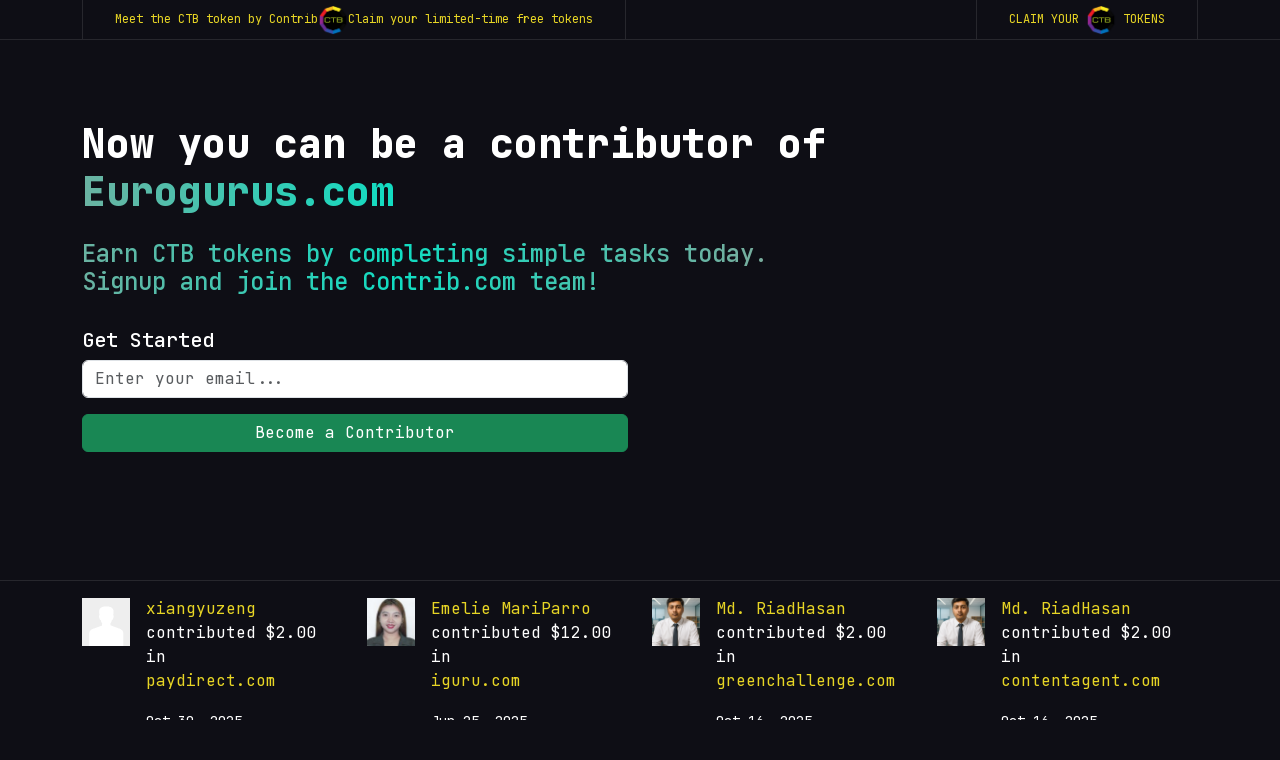

--- FILE ---
content_type: application/javascript; charset=utf-8
request_url: https://auth.magic.link/_next/static/chunks/11752-ca7fa469a1b59acc.js
body_size: 7633
content:
"use strict";(self.webpackChunk_N_E=self.webpackChunk_N_E||[]).push([[11752],{3911:(e,t,r)=>{r.d(t,{JQ:()=>o,OO:()=>g,RD:()=>u,kr:()=>i,n0:()=>l,qR:()=>s,rA:()=>p});var n=r(90051),a=r(9142);let i="pk_live_99ABD23F9F1C8266",o=["pk_live_B080E9DC31E5875E","pk_live_0EDD8758638BE74B","pk_live_BF42F29844DD0026"],l=["pk_live_B080E9DC31E5875E","pk_live_AF06597262D441D3","pk_live_0EDD8758638BE74B","pk_live_5C775C647F3CB11E"],s=["pk_live_AEA500547B9B3DCD","pk_live_79389E9CFEDB2ED8","pk_live_493C3435E752DA8C","pk_live_C3D0E30205EBD73A","pk_live_D2D07166F64A983C","pk_live_CB93E076EF29E883"],c=[i,"pk_live_BF42F29844DD0026"],d=["pk_live_CBE04864892D2CA8","pk_live_BB3DF8425F18709C","pk_live_492778C132FF75DE","pk_live_B080E9DC31E5875E","pk_live_0EDD8758638BE74B"],u=["pk_live_A4A6298E4225CCB6","pk_live_68BE935FCA12169A","pk_live_FD0ED6E5CCDBC804","pk_live_082731960BC6C9F5","pk_live_ED6486F2584DDA03","pk_live_538C06B51AB59EBA","pk_live_5E0F005E67FD2E11","pk_live_BF42F29844DD0026","pk_live_95A852338BC1B0C6","pk_live_3E7707DCF2C5C37E"],p=()=>{let{magicApiKey:e}=a.P.getState();return!!n.yw||!!e&&d.includes(e)},g=e=>c.includes(e||"")},4296:(e,t,r)=>{r.d(t,{d:()=>n,l:()=>a});var n=function(e){return e[e.ParseError=-32700]="ParseError",e[e.InvalidRequest=-32600]="InvalidRequest",e[e.MethodNotFound=-32601]="MethodNotFound",e[e.InvalidParams=-32602]="InvalidParams",e[e.InternalError=-32603]="InternalError",e[e.EmailLinkFailedVerification=-1e4]="EmailLinkFailedVerification",e[e.EmailLinkExpired=-10001]="EmailLinkExpired",e[e.EmailLinkRateLimited=-10002]="EmailLinkRateLimited",e[e.UserAlreadyLoggedIn=-10003]="UserAlreadyLoggedIn",e[e.UpdateEmailFailed=-10004]="UpdateEmailFailed",e[e.UserRequestEditEmail=-10005]="UserRequestEditEmail",e[e.EmailLinkInvalidRedirectURL=-10006]="EmailLinkInvalidRedirectURL",e[e.InactiveRecipient=-10010]="InactiveRecipient",e[e.AccessDeniedToUser=-10011]="AccessDeniedToUser",e[e.UserRejectedAction=-10012]="UserRejectedAction",e[e.RequestCancelled=-10014]="RequestCancelled",e[e.RedirectLoginComplete=-10015]="RedirectLoginComplete",e[e.SessionTerminated=-10016]="SessionTerminated",e[e.PopupRequestOverriden=-10017]="PopupRequestOverriden",e[e.SanEmail=-10018]="SanEmail",e[e.DpopInvalidated=-10019]="DpopInvalidated",e[e.MaxAttemptsReached=-10031]="MaxAttemptsReached",e}({}),a=function(e){return e.UnableToProcessPayload="Internal error: Unable to process request, please try again.",e.UserDeniedAccountAccess="Internal error: User denied account access.",e.UnableToLogin="Unable to Login, Please try again",e.UserCanceledAction="Internal error: User canceled action.",e.UnsupportedBlockchain="Internal error: Blockchain not supported. Please select a different blockchain network.",e.UserDeniedSigning="Internal error: User denied signing.",e.UserDisconnected="User disconnected from app.",e.GaslessTransactionsNotEnabled="Gasless transactions not enabled",e.FailedToFetchConfig="Internal error: Failed to fetch client config",e.InternalError="Internal server error",e.UserTerminatedSession="User terminated session",e.MissingJWT="Missing jwt.",e.InvalidJwtOrProviderId="Invalid params: Invalid jwt or provider id.",e.InvalidPhoneNumber="Invalid params: Invalid phone number.",e.MalformedEmail="Invalid params: Please provide a valid email address.",e.InvalidParams="Invalid params: Invalid Rpc Request Parameters.",e.SanEmail="We are unable to create an account with that email.",e.UserLockoutLifted="Invalid request: User lockout lifted.",e.UserNotLoggedInWithWebAuthn="Invalid request: User is not logged in with WebAuthn!",e.UnableToFindWebauthnDevice="Invalid request: Unable to find the device.",e.UserRequestEditEmail="User requests to edit the email address for authentication.",e.InsecureBrowserContext="Current environment is insecure, please check your browser environment",e.UserRejectedAction="User rejected the action",e.PopupRequestOverriden="User began a new action",e.MethodNotAllowed="Method not allowed",e.MethodUnavailableForSiwe="Method unavailable for Sign-In With Ethereum (SIWE)",e.UnableToGetNetworkInfo="Unable to get network info",e.UnexpectedEthereumProxyError="Unexpected Ethereum Node Error",e.FeatureToggledMisConfigured="Feature toggled misconfigured",e.MethodDeprecated="The method is deprecated, please reach out to Magic team to get more information",e.MissingRequiredParams="Missing required params in 'authorizationResponseParams'",e.StateParameterMismatches="State parameter mismatches.",e.MissingRequiredParamsFromStorage="Failed to finish OAuth verification. Missing required data in browser",e.MissingOAuthProviderConfiguration="Missing OAuth provider configuration",e.OAuthProviderNotSupported="RPC route not enabled or provider not supported",e.RedirectURINotInAllowlist="Redirect URI not in allowlist",e.OAuthUserAlreadyLoggedIn="Skipped remaining OAuth verification steps. User is already logged in.",e.MFAAlreadyEnabled="MFA already enabled for the user",e.MFAAlreadyDisabled="No MFA factor found for the user",e.FeatureNotEnabled="Feature not enabled",e.UnrecognizedLoginRequest="Unrecognized login request: missing loginFlowContext",e.UnauthorizedDomain="Unauthorized domain provided",e.FailedToLogin="Failed to Login",e.DpopSignatureValidationError="DPOP signature validation error",e.WalletHydrationError="Failed to get wallet. Please try again.",e.FailedToSignTransaction="Failed to sign transaction, Please try again.",e.SignerMismatch="Signer mismatch",e.SigningError="Error signing. Please try again",e.UserNotFound="Given user resource not found.",e.NoRecoveryMethodFound="No recovery methods found.",e.MaxAttemptsReached="You’ve reached the maximum number of allowed attempts. Please try again later.",e}({})},9750:(e,t,r)=>{r.d(t,{YQ:()=>m,gE:()=>d,Hd:()=>u,gs:()=>g,wJ:()=>p,Ov:()=>c.O});var n=r(78295),a=r(11535),i=r(20581),o=r(30829),l=r(39227);let s=()=>async e=>{let{queryKey:[,t]}=e,r={Authorization:"Bearer ".concat(t.authUserSessionToken)};return o.k.Toaster.Get("".concat(i.yI.User.GetUserInfo),r)};var c=r(9913);async function d(e){let t={refresh_token:e.userSessionRefreshToken},r={...(0,l.N8)(e.jwt)},n=await o.k.Toaster.Post(i.yI.User.GetUserSessionTokenFromRefreshToken,r,t);return{authUserSessionToken:n.sessionToken,...n}}let u=(e,t)=>{let r=s();return(0,n.useQuery)({queryKey:e,queryFn:r,staleTime:3e5,...t})};function p(){return o.k.Toaster.Post(i.yI.User.Logout)}let g=(e,t)=>{let r=(0,a.getQueryClient)(),{authUserSessionToken:n}=e,i=s();return r.fetchQuery({queryKey:c.O.info({authUserSessionToken:n}),queryFn:i,staleTime:3e5,...t})},m=e=>{let{authUserId:t,authUserSessionToken:r,userData:n}=e;if(!t||!r||!n||!n.wallets.length)return;let i=(0,a.getQueryClient)(),o=c.O.info({authUserSessionToken:r});i.setQueryData(o,n)}},9913:(e,t,r)=>{r.d(t,{O:()=>n});let n={base:["user"],info:e=>[[...n.base,"info"],e]}},10139:(e,t,r)=>{r.d(t,{d:()=>n});async function n(e){for(let t of e)try{await t()}catch(e){console.error("Error resolving sequential promise: ",e)}}},11535:(e,t,r)=>{let n;r.d(t,{getQueryClient:()=>s});let a={defaultOptions:{queries:{staleTime:6e4}}};var i=r(43019),o=r(94983);let l=()=>new o.E(a),s=()=>i.S?l():(n||(n=l()),n)},14493:(e,t,r)=>{r.d(t,{qX:()=>A,q9:()=>f,YZ:()=>y,$r:()=>v,fd:()=>w,BH:()=>I,fq:()=>E,cw:()=>_});var n=r(78295),a=r(11535),i=r(20581),o=r(30829),l=r(9142),s=r(84076);let c=(e,t,r)=>new Promise((n,a)=>{let i=(0,s.t)(),o=()=>{t().then(e=>{n(e)}).catch(e=>{a(e)})},l=setTimeout(()=>{i.log("Request timed out ".concat(r,"ms, executing given falling back")),o()},r);e().then(e=>{clearTimeout(l),n(e)}).catch(e=>{i.log("Primary promise failed, executing given falling back",{e}),clearTimeout(l),o()})}),d=(e,t)=>{let r=(0,s.t)(),n=o.k.Mandrake.getHeadersFromParams(t);if(!t.apiKey)throw r.error("Unable to retrieve client config from Next.js API route. API key is missing from the params!!",t),Error("API key is missing from the params");return c(y(e,t.apiKey,n),f(n),500)};var u=r(71991);let p=(e,t)=>o.k.Toaster.Get("".concat(i.yI.MagicClient.OAuthApp,"?provider_name=").concat(e),t),g=e=>t=>{let{queryKey:[,{provider:r}]}=t;return p(r,e)},m=()=>e=>{let{queryKey:[,{clientId:t}]}=e;return o.k.Toaster.Get("".concat(i.yI.MagicClient.TelegramApp,"?client_id=").concat(t))},f=e=>()=>o.k.Toaster.Get(i.yI.MagicClient.Config,e),y=(e,t,r)=>()=>o.k.Mandrake.Get("".concat(e).concat(i.yI.MandrakeAPI.MagicClientAPI,"/").concat((0,u.v9)(t),"/config"),r),h=(e,t)=>r=>{let{queryKey:[,{magicApiKey:n}]}=r,a=null!=t?t:l.P.getState().decodedQueryParams;return a.apiKey=n,d(e,a)},v={base:["magic-client"],config:e=>[[...v.base,"config"],e],oauthApp:e=>[[...v.base,"oauth-app"],e],telegramApp:e=>[[...v.base,"telegram-app"],e]},E=(e,t)=>(0,n.useQuery)({queryKey:v.config(e),queryFn:h(""),gcTime:18e5,staleTime:9e5,refetchOnWindowFocus:!1,retry:2,...t}),A=e=>(0,a.getQueryClient)().fetchQuery({queryKey:v.config(e),queryFn:h(""),gcTime:18e5,staleTime:9e5,retry:2}),_=(e,t)=>(0,n.useQuery)({queryKey:v.oauthApp(e),queryFn:g(),retry:3,...t}),w=(e,t)=>(0,a.getQueryClient)().fetchQuery({queryKey:v.oauthApp(e),queryFn:g(t),retry:3}),I=e=>(0,a.getQueryClient)().fetchQuery({queryKey:v.telegramApp(e),queryFn:m(),retry:3})},27166:(e,t,r)=>{r.d(t,{N:()=>l});let n=new Set(["eth_estimateGas","eth_gasPrice","eth_chainId","eth_getBlockByNumber","eth_blockNumber","net_version","eth_getTransactionReceipt","eth_getBalance","eth_getCode","eth_getTransactionCount","eth_maxPriorityFeePerGas","eth_getLogs"]),a={routing:{buffer:[],timer:null},resolved:{buffer:[],timer:null}};function i(e){let t=a[e],r=a[e];if(r.timer&&(clearTimeout(r.timer),r.timer=null),!t.buffer.length)return;let n=Array.from(new Set(t.buffer.map(e=>e.payload.method)));logger.info(" ".concat(e," active RPC request Aggregated logs ").concat(JSON.stringify(n)),{logs:t.buffer,json_rpc_method:n}),t.buffer.length=0}function o(){i("routing"),i("resolved")}let l={add(e,t){if(!n.has(t.payload.method)){let{id:r,jsonrpc:n,method:a}=t.payload,i="".concat(e.charAt(0).toUpperCase()+e.slice(1)," active RPC request ").concat(JSON.stringify({id:r,jsonrpc:n,method:a}));logger.info(i,t.context),o();return}let r=a[e];r.buffer.push(t),1!==r.buffer.length||r.timer||(r.timer=setTimeout(()=>{r.timer=null,i(e)},3e4)),r.buffer.length>=5&&i(e)},flush:o}},35695:(e,t,r)=>{r.d(t,{Oj:()=>p,RS:()=>c,Ww:()=>u,iz:()=>s,zC:()=>d});var n=r(78991),a=r(45009),i=r(9142),o=r(67172),l=r(50283);let s=function(e){let t=arguments.length>1&&void 0!==arguments[1]?arguments[1]:a.S.ETH;if(!e)return;let{current:r}=i.P.getState(),n=r.networkType,o=e.wallets.find(e=>e.chain===t&&e.network===n);return null==o?void 0:o.publicAddress},c=e=>s(e,a.S.ETH),d=e=>{let{current:t}=i.P.getState();return s(e,t.walletType)},u=(e,t)=>{var r,n;let{ethNetwork:a,ext:s,version:c,apiKey:d,sdkType:u,domainOrigin:p}=i.P.getState().decodedQueryParams,g=(0,o.sl)(e,s),m=(0,o.yk)(a,c,d||"",(0,l.FY)(u,p),g),f=null==t?void 0:t.filter(t=>t.chain===e);return(null==f||null==(r=f.find(e=>e.network===m.toUpperCase()))?void 0:r.publicAddress)||(null==f||null==(n=f.find(e=>"CANONICAL_TESTNET"===e.network))?void 0:n.publicAddress)},p=(e,t)=>{let r=u(e,t);return{isExistingTeeWallet:t.some(e=>e.publicAddress===r&&e.isTee&&e.network===n.z.Mainnet),publicAddress:r}}},39227:(e,t,r)=>{r.d(t,{N8:()=>u,NX:()=>p,p2:()=>g});var n=r(37063),a=r(9142),i=r(78685),o=r(30019),l=r.n(o),s=r(78162),c=r(71991),d=r(55364);let u=e=>{if(e)return{dpop:e}};function p(e){return new TextEncoder().encode(e)}async function g(e){if(e&&!function(){try{let{version:e,sdkType:t}=a.P.getState().decodedQueryParams,r=l().valid(l().coerce(e));if(null!==r&&t===n.Z.MagicSDK)return l().lt(r,"18.4.0")}catch(e){logger.error("Error checking if should overwrite to iframe dpop",e)}return!1}())return e;try{let t=await i.p.getItem(d.G1),r=await i.p.getItem(d.DE);t&&r&&(0,d.lr)(t)||(logger.info("Generating DPoP JWT from iframe keys",{jwtFromSDK:e}),await (0,d.zk)(),t=await i.p.getItem(d.G1),r=await i.p.getItem(d.DE));let{subtle:n}=window.crypto;if(!r||!n)return logger.error("unable to find private key or webcrypto unsupported",{jwtFromSDK:e}),e;let a={iat:Math.floor(new Date().getTime()/1e3),jti:(0,s.A)()},o={typ:"dpop+jwt",alg:"ES256",jwk:t},l={protected:(0,c.v9)(JSON.stringify(o)),claims:(0,c.v9)(JSON.stringify(a))},u=p("".concat(l.protected,".").concat(l.claims)),g=(0,d.Ud)(new Uint8Array(await n.sign(d.ar,r,u)));return"".concat(l.protected,".").concat(l.claims,".").concat(g)}catch(t){return e}}},42491:(e,t,r)=>{r.d(t,{H:()=>c});var n=r(9142),a=r(68494),i=r(30528),o=r(27166),l=r(39235),s=r(84056);function c(e){var t;let{sdkMetaData:r}=n.P.getState(),{payload:c}=e;if(!c)return void logger.warn("sdkResolve: No active RPC payload to resolve",{configuration:e});let{id:d,jsonrpc:u,method:p}=c,g=e.error instanceof s.JP?e.error.jsonRpcError:null!=(t=e.error)?t:void 0,m=!!g,f=void 0!==e.result&&!m;a.U.performance.stopTrackPayloadTimeout();let y={json_rpc_method:p,duration:a.U.performance.getDuration(p),isUIFlow:a.U.performance.getIsUIFlow()};f&&o.N.add("resolved",{payload:c,context:y}),m&&logger.info("Rejected active RPC request ".concat(JSON.stringify({id:d,jsonrpc:u,method:p})," with errorCode: ").concat(null==g?void 0:g.code,", errorMessage: ").concat(null==g?void 0:g.message,", errorData: ").concat(JSON.stringify(null==g?void 0:g.data)),y);let h={jsonrpc:null!=u?u:"2.0",id:null!=d?d:null,result:f?e.result:void 0,error:m?g:void 0};(0,i.c)(l.rK.MAGIC_HANDLE_RESPONSE,h,null==r?void 0:r.userSessionRefreshToken,null==r?void 0:r.deviceShare)}},44575:(e,t,r)=>{r.d(t,{x:()=>i,z:()=>a});var n=r(39235);let a={...n.rK},i={...n.F8}},55364:(e,t,r)=>{r.d(t,{AY:()=>f,B9:()=>k,DE:()=>l,G1:()=>s,K4:()=>c,Ko:()=>d,O2:()=>I,SL:()=>m,Ud:()=>v,Zc:()=>E,ar:()=>p,lr:()=>_,mQ:()=>w,xX:()=>A,zk:()=>y});var n=r(78685),a=r(84076),i=r(71991);let o=(0,a.t)(),l="RELAYER_STORE_KEY_PRIVATE_KEY",s="RELAYER_STORE_KEY_PUBLIC_JWK",c="RELAYER_STORE_KEY_PUBLIC_UA_PUBLIC",d="RELAYER_STORE_KEY_PUBLIC_UA_PRIVATE",u="ECDSA",p={name:u,hash:{name:"SHA-256"}},g={name:u,namedCurve:"P-256"};function m(){n.p.removeItem(s),n.p.removeItem(l)}function f(){let e=!!window.crypto,t=e&&!!window.crypto.subtle;return e&&t}async function y(){let{subtle:e}=window.crypto,t=await e.generateKey(g,!1,["sign","verify"]),r=await e.exportKey("jwk",t.publicKey);await n.p.setItem(l,t.privateKey),await n.p.setItem(s,r)}function h(e){return btoa(e).replace(/\+/g,"-").replace(/\//g,"_").replace(/=+/g,"")}function v(e){let t="";return e.forEach(e=>{t+=String.fromCharCode(e)}),h(t)}function E(e){let t=(0,i.FI)(e),r=t.length,n=new Uint8Array(r);for(let e=0;e<r;e++)n[e]=t.charCodeAt(e);return n.buffer}async function A(){let{subtle:e}=window.crypto,t=await e.generateKey(g,!1,["sign","verify"]);return await n.p.setItem(d,t.privateKey),await n.p.setItem(c,t.publicKey),t}function _(e){return Object.hasOwn(e,"x")&&Object.hasOwn(e,"y")&&Object.hasOwn(e,"crv")&&Object.hasOwn(e,"kty")}async function w(e,t){let r=String.fromCharCode(...new Uint8Array(await window.crypto.subtle.exportKey(t?"spki":"pkcs8",e))),n=window.btoa(r),a="";for(let e=0;e<n.length;e+=64)a+=n.slice(e,e+64)+"\n";let i=t?"PUBLIC KEY":"PRIVATE KEY";return"-----BEGIN ".concat(i,"-----\n").concat(a,"-----END ").concat(i,"-----\n")}async function I(){return await window.crypto.subtle.generateKey({name:"RSA-OAEP",modulusLength:4096,publicExponent:new Uint8Array([1,0,1]),hash:"SHA-1"},!1,["encrypt","decrypt"])}async function k(e,t){try{if(!e)throw Error("Encrypted key is required");if("string"!=typeof e)throw Error("Encrypted key must be a string, got ".concat(typeof e));let r=E(e),n=await window.crypto.subtle.decrypt({name:"RSA-OAEP"},t.privateKey,r);return new TextDecoder().decode(n)}catch(r){let t="RSA decryption failed. Ensure valid encrypted string. ".concat(e,": ").concat(r);throw o.error(t),Error(t)}}},68521:(e,t,r)=>{r.d(t,{T:()=>o});var n=r(44575),a=r(30528),i=r(68494);let o={overlayGreenlight:()=>{(0,a.c)(n.z.MAGIC_OVERLAY_READY)},showOverlay:()=>{i.U.performance.setIsUIFlow(!0),(0,a.c)(n.z.MAGIC_SHOW_OVERLAY)},hideOverlay:()=>{(0,a.c)(n.z.MAGIC_HIDE_OVERLAY)}}},71991:(e,t,r)=>{function n(e){return String.fromCharCode(parseInt(e.slice(1),16))}function a(e){return"%".concat("00".concat(e.charCodeAt(0).toString(16)).slice(-2))}function i(e){return btoa(encodeURIComponent(e).replace(/%[0-9A-F]{2}/g,n))}function o(e){try{return decodeURIComponent(Array.from(atob(e),a).join(""))}catch(t){return atob(e)}}function l(e){return o(e)}function s(e){let t;return decodeURIComponent(e)!==e?o(decodeURIComponent(e)):o(((t=e.replace(/-/g,"+").replace(/_/g,"/")).length%4!=0&&(t+="=".repeat(4-t.length%4)),t))}function c(e){return i(e)}function d(e){return i(e).replace(/\+/g,"-").replace(/\//g,"_").replace(/=/g,"")}function u(e){let t=e.split(".");if(3!==t.length)throw Error("Cannot parse invalid jwt");let r=JSON.parse(s(t[0]));return{header:r,payload:JSON.parse(s(t[1])),sig:t[2]}}function p(){let e=arguments.length>0&&void 0!==arguments[0]?arguments[0]:"";return new Uint8Array(s(e).split("").map(e=>e.charCodeAt(0)))}function g(e){try{return s(e),!0}catch(e){return!1}}r.d(t,{FI:()=>s,PU:()=>p,UY:()=>g,WG:()=>c,f1:()=>u,v9:()=>d,y4:()=>l})},75541:(e,t,r)=>{r.d(t,{o:()=>n,xH:()=>a});var n=function(e){return e.LEGACY_EMAIL="link",e}({}),a=function(e){return e.EMAIL="email",e.OAUTH="oauth",e.WEBAUTHN="webauthn",e.SMS="sms",e.IDENTIFIER="identifier",e.FEDERATED="federated",e.FARCASTER="farcaster",e.SPIREKEY="spirekey",e.TELEGRAM="telegram",e.SIWE="siwe",e}({})},78685:(e,t,r)=>{let n;r.d(t,{p:()=>d});var a=r(37063),i=r(9142),o=r(15525),l=r.n(o),s=r(75639);function c(e){return async function(){for(var t,r=arguments.length,o=Array(r),c=0;c<r;c++)o[c]=arguments[c];try{if(!n){n=l().createInstance({name:"magic_auth"}),await n.defineDriver(s);let e=[l().INDEXEDDB,l().LOCALSTORAGE,s._driver],{sdkType:t}=i.P.getState().decodedQueryParams;t===a.Z.MagicFlutter&&e.shift(),await n.setDriver(e),await n.ready(),await n.setItem("__client_storage_version__",1)}return null!=(t=await n[e].apply(n,o))?t:null}catch(t){return logger.error("Failed to initialize data-api. Method: ".concat(e),{error:{name:t.name,detail:t.stack},args:o}),null}}}let d={getItem:c("getItem"),setItem:c("setItem"),removeItem:c("removeItem"),clear:c("clear"),length:c("length"),key:c("key"),keys:c("keys"),iterate:c("iterate")}},79199:(e,t,r)=>{r.d(t,{B:()=>a});var n=r(26870);function a(e){let t;if(!e)return null;try{t=(0,n.b)(e)}catch(r){t=null,logger.error("Invalid address provided for checksum conversion",{address:e})}return t}},84056:(e,t,r)=>{r.d(t,{JP:()=>l,Rb:()=>o,kj:()=>s,tC:()=>i});var n=r(10139),a=r(42491);let i=-32603,o="Internal error";class l extends Error{constructor(e){var t,r,n;super(),this.code=null,this.jsonRpcError={code:null!=(t=e.code)?t:i,message:null!=(r=e.message)?r:o,data:null!=(n=e.data)?n:void 0},this.code=this.jsonRpcError.code,this.message=this.jsonRpcError.message,Object.setPrototypeOf(this,l.prototype)}}async function s(e,t,r,l){if(!e)return void logger.error("sdkReject: No active RPC payload to resolve",{payload:e,errorCode:t,errorMessage:r,errorData:l});try{if(!Array.isArray(e)&&(null==e?void 0:e.id))(0,a.H)({payload:e,error:{code:null!=t?t:i,message:null!=r?r:o,data:null!=l?l:void 0}});else if(Array.isArray(e)&&e.length>0){let a=e.map(e=>()=>s(e,t,r,l));await (0,n.d)(a)}}catch(e){logger.error("Error while executing sdk reject: ",e)}}}}]);
//# sourceMappingURL=11752-ca7fa469a1b59acc.js.map

--- FILE ---
content_type: application/javascript; charset=utf-8
request_url: https://auth.magic.link/_next/static/chunks/93636-d704024c481627c4.js
body_size: 10852
content:
(self.webpackChunk_N_E=self.webpackChunk_N_E||[]).push([[93636],{1640:(e,t,s)=>{"use strict";s.d(t,{e:()=>h});var a=s(56511),r=s(4296),n=s(9142),i=s(68494),_=s(68521),o=s(84056),l=s(20838),c=s(48822),d=s(31811);class h{digestInMandrakeUI(e){this.prepareMandrakeRpcHandler(e)&&this.handleUIPayload(e.payload)}async digestInMandrakeHeadless(e){this.prepareMandrakeRpcHandler(e)&&await this.handleHeadlessPayload(e.payload)}async handleNextPendingRpcRequest(){var e;let t=i.U.getNextPendingRpcRequest();i.U.setActiveRpcPayload(t),t&&((null==(e=a.v[t.method])?void 0:e.isHeadless)?await this.handleHeadlessPayload(t):this.handleUIPayload(t))}async handleHeadlessPayload(e){let{method:t}=e;try{let{module:r,pathOverride:n}=a.v[t];t=n||t;let{handler:i}=await s(27865)("./".concat(r,"/").concat(t));if(!i)throw Error("Method ".concat(t," not found in headless bundle"));logger.info("Routing RPC request method to headless: ".concat(t," payloadData: ").concat(JSON.stringify(e))),await i(e,this.router)||await this.handleNextPendingRpcRequest()}catch(t){logger.error("unable to process load payload",t),(0,o.kj)(e,r.d.InternalError,r.l.UnableToProcessPayload),await this.handleNextPendingRpcRequest()}}async handlePayloadInCoreBundle(e){if(e.method===c.Dj)return(0,d.handler)(e,this.router);logger.error("Method ".concat(e.method," not found in core bundle")),(0,o.kj)(e,r.d.InternalError,r.l.UnableToProcessPayload)}handleUIPayload(e){var t;logger.info("Routing RPC request method: ".concat(e.method," payloadData: ").concat(JSON.stringify(e)));let s=i.U.constructRpcPath(null==(t=n.P.getState().sdkMetaData)?void 0:t.webCryptoDpopJwt);this.router.replace(s)}prepareMandrakeRpcHandler(e){if(i.U.getActiveRpcPayload())return i.U.enqueuePendingRpcRequest(e.payload),!1;if(n.P.setState({sdkMetaData:{webCryptoDpopJwt:e.jwt,userSessionRefreshToken:e.rt,deviceShare:e.deviceShare}}),!(0,l.mQ)(e.clientAppOrigin,null==e?void 0:e.payload,null==e?void 0:e.accessAllowlist)){let t=new URL("/send/error/unauthorized_domain_error",window.location.origin);return t.searchParams.set("origin",e.clientAppOrigin),this.router.replace(t.href),logger.error("Unauthorized Domain triggered",{origin:e.clientAppOrigin,accessAllowlist:null==e?void 0:e.accessAllowlist}),_.T.showOverlay(),!1}return i.U.setActiveRpcPayload(e.payload),!0}constructor(e){this.router=e}}},1772:(e,t,s)=>{"use strict";s.d(t,{m:()=>M,f:()=>D});var a=s(56511),r=s(20581),n=s(90051),i=s(95184),_=s(44575),o=s(9142),l=s(52273),c=s(68521),d=s(48822),h=s(3911),u=s(4296),g=s(73770),p=s(75541),m=s(68494),y=s(30528),w=s(33887),v=s(50283),f=s(39235),k=s(42491),T=s(24596),P=s(67172);let S=(e,t)=>{if((0,P.Yk)(t)){let s=(0,P.ZR)(t);if(s)return(0,T.i)(e,s)}return(0,T.n)(e)};var I=s(1640),b=s(84056);let R=["magic_auth_register_webauthn_device","magic_auth_register_webauthn_device_start","magic_user_unregister_webauthn","magic_user_update_webauthn"],E=["magic_siwe_generate_nonce","magic_auth_login_with_siwe","magic_auth_logout","magic_auth_is_logged_in","magic_is_logged_in","magic_auth_get_metadata","magic_get_info","magic_client_get_config","magic_oauth_login_with_popup","magic_auth_login_with_email_otp"];class A extends w._{async route(e){var t,s,r,n,i,_,l,c,w,k;let T=null==e||null==(t=e.payload)?void 0:t.method;if(!T)return;if(R.includes(T))return void(0,b.kj)(e.payload,u.d.MethodNotFound,u.l.MethodDeprecated);let{loginMethod:P}=o.P.getState();if(P===p.xH.SIWE&&!E.includes(T))return void(0,b.kj)(e.payload,u.d.MethodNotFound,u.l.MethodUnavailableForSiwe);let S=o.P.getState().magicApiKey||"";(0,v.mU)()&&(null==e||null==(s=e.payload)?void 0:s.id)&&(0,y.c)(f.rK.MAGIC_MG_BOX_SEND_RECEIPT,{jsonrpc:"2.0",id:null==e||null==(_=e.payload)?void 0:_.id,result:null,error:null});let I=m.U.getActiveRpcPayload();if(T===g.Z0){if((null==I?void 0:I.id)===(null==e||null==(c=e.payload)||null==(l=c.params[0])?void 0:l.payloadId)||(null==e||null==(k=e.payload)||null==(w=k.params[0])?void 0:w.eventType)===f.nL.CloseMagicWindow)return this.routeIntermediaryEvent(e);if(!I)return void logger.warn("Unhandled Dedicated Wallet intermediary event",e.payload)}if(h.qR.includes(S))return this.routeForbesPayload(e);if(null==(r=a.v[T])?void 0:r.isCore)return this.mandrakeRpcService.handlePayloadInCoreBundle(e.payload);if(null==(n=a.v[T])?void 0:n.isHeadless)return this.mandrakeRpcService.digestInMandrakeHeadless(e);let A=a.v[T],U=Array.isArray(null==A?void 0:A.disabled)?!A.disabled.includes(S):!(null==A?void 0:A.disabled),M=!!(null==A||null==(i=A.allowlist)?void 0:i.includes(S)),D=A&&(U||M);return D?this.mandrakeRpcService.digestInMandrakeUI(e):(T.startsWith("eth_")||T.startsWith("net_"))&&T!==d.hy&&T!==d.wp&&T!==d.X_?this.handleWithEthProxy(e):D?void(logger.error("Phantom has been disabled, but a request was sent to Phantom. Rejecting request."),(0,b.kj)(e.payload,u.d.InternalError,u.l.FeatureToggledMisConfigured,{payload:{payload:e.payload,activeRPC:I}})):this.routeToPhantom(e)}routeIntermediaryEvent(e){var t;logger.info("Routed intermediary event",e.payload),m.U.handleRequestEvent(null==e||null==(t=e.payload)?void 0:t.params[0])}routeForbesPayload(e){var t;let s=null==e||null==(t=e.payload)?void 0:t.method;s===f.$G.Login||s===f.$G.NFTCheckout?this.mandrakeRpcService.digestInMandrakeUI(e):this.routeToPhantom(e)}async handleWithEthProxy(e){let{decodedQueryParams:t}=o.P.getState();try{let{result:s,error:a}=await S(e.payload,t.ethNetwork);a?(0,b.kj)(e.payload,a.code,a.message,a.data):(0,k.H)({payload:e.payload,result:s})}catch(t){(0,b.kj)(e.payload,u.d.InternalError,t.message,t)}}routeToPhantom(e){let t=document.getElementById(i.d);t&&t.contentWindow&&"about:blank"!==t.src?t.contentWindow.postMessage(e,"*"):((0,b.kj)(e.payload,u.d.InternalError,u.l.FeatureToggledMisConfigured,{payload:{payload:e.payload}}),logger.error("Phantom iframe not found, postMessage failed",{messageData:e}))}constructor(e){super(e),this.mandrakeRpcService=new I.e(this.router)}}var U=s(2724);class M extends U.G{addMessageListener(){let{messageEventListenerAdded:e}=o.P.getState();if(!e)try{window.addEventListener("message",e=>this.messageHandler(e)),o.P.setState({messageEventListenerAdded:!0})}catch(e){logger.error("error adding message event listener",null!=e?e:{})}}async messageHandler(e){try{let t=e.data,s=e=>{var s;return null==t||null==(s=t.msgType)?void 0:s.includes(e)};if(s(_.x.MAGIC_PING))return this.postMessage({msgType:_.z.MAGIC_PONG});if(n.Iw.includes(e.origin))s(_.z.MAGIC_OVERLAY_READY)?this.signalReady():s(_.z.MAGIC_SHOW_OVERLAY)?this.showOverlay():s(_.z.MAGIC_HIDE_OVERLAY)&&this.hideOverlay(),this.postMessage(t);else{let s={...t,clientAppOrigin:e.origin};await this.ready,this.payloadRouter.route(s)}}catch(e){logger.error("error executing message event handler",null!=e?e:{})}}showOverlay(){let e=document.getElementById(i.d);e&&(e.style.display="block")}hideOverlay(){let e=document.getElementById(i.d);e&&(e.style.display="none")}postMessage(e){return window.parent.postMessage(e,"*")}handleVersionSkewRecovery(){let e=localStorage.getItem("activeRpcPayload");if(!localStorage.getItem("isReloaded")||!e)return;localStorage.removeItem("isReloaded"),localStorage.removeItem("activeRpcPayload");let t=JSON.parse(e);logger.info("Recovered from version skew, re-routing rpc payload ".concat(e,".")),this.payloadRouter.route({payload:t})}constructor(e,t){super(t),this.payloadRouter=new A(e),this.ready=new Promise(e=>{this.signalReady=()=>{this.handleVersionSkewRecovery(),e(!0)}});let s=o.P.getState().magicApiKey||"";if(l.a.initialize(s),D()){let e=document.getElementById(i.d),t=new URL("".concat(r.Kj.SendLegacy,"?params=").concat(this.encodedQueryParams),n.Iw).href;(null==e?void 0:e.src)!==t&&(e.src=t)}else this.signalReady(),c.T.overlayGreenlight()}}function D(){let e=o.P.getState().magicApiKey||"";return"pk_live_831E84F018BE7305"===e||Object.values(a.v).some(t=>{if(Array.isArray(t.disabled)&&t.disabled.includes(e))return!0})}},2724:(e,t,s)=>{"use strict";s.d(t,{G:()=>r});var a=s(9142);class r{addMessageListener(){let{messageEventListenerAdded:e}=a.P.getState();if(!e)try{window.addEventListener("message",e=>this.messageHandler(e)),a.P.setState({messageEventListenerAdded:!0})}catch(e){logger.error("error adding message event listener",null!=e?e:{})}}constructor(e){this.encodedQueryParams=e,this.addMessageListener()}}},18942:(e,t,s)=>{"use strict";s.d(t,{E:()=>n,b:()=>i});var a=s(20581),r=s(30829);function n(){return r.k.Relayer.Get(a.yI.Session.Refresh)}function i(e){let{authUserId:t,requestOriginMessage:s}=e;return r.k.Relayer.Post(a.yI.Session.Persist,{"Content-Type":"application/json"},{auth_user_id:t,request_origin_message:s})}},20838:(e,t,s)=>{"use strict";s.d(t,{JQ:()=>o,mQ:()=>c});var a=s(90051),r=s(84076);let n=e=>{let t=e.trim().toLowerCase();return"*"===t||"*.*"===t||/^https?:\/\/\*\/?$/.test(t)||/^https?:\/\/\*\/\*\/?$/.test(t)},i=e=>{if(e.startsWith("^")&&e.endsWith("$"))return new RegExp(e);let t=e.replace(/([.+?^${}()|[\]\\])/g,"\\$1").replace(/\*/g,".*");return new RegExp("^".concat(t,"/?$"))},_=(e,t)=>!n(e)&&(!!(i(e).test(t)||i(e.replace(/^(https?:\/\/)www\.\*\./,"$1*.")).test(t))||i(e.replace(/^(https?:\/\/)(www\.)?(\*\.)?/,"$1")).test(t)),o=(e,t)=>{let s=[],n=(0,r.t)();try{let r=new URL(t),{hostname:i,protocol:o,href:l}=r;if(r.port="",t=r.href.replace(/\/$/,""),"localhost"===i&&"http:"===o||/^https:\/\/(?:[\w-]+\.vercel\.app|auth(?:\.stagef|\.preview)?\.magic\.link)\/v1\/oauth2\/[^\/]+\/callback$/.test(l)||/^https:\/\/dashboard(?:\.stagef|\.preview)?\.magic\.link\/app\/social_login\/test_connection_callback/.test(l)||a.pX.includes(t)||t===a.yn||a.Cc.includes(t))return!0;let c=e.some(e=>{if(e.includes("*"))return _(e,t);let a=new URL(e);if(o!==a.protocol)return s.push({allowListDomain:e,reason:"protocol mismatch"}),!1;let r=decodeURI(a.hostname),n=decodeURI(i),l=r.split(".").reverse(),c=n.split(".").reverse();if(Math.abs(l.length-c.length)>1)return s.push({allowListDomain:e,reason:"length obviously longer"}),!1;let d=l.length-1,h=c.length-1,u=d>h?d:h;for(let e=0;e<u;e++)if(l[e]!==c[e])return!1;return"www"!==l[d]&&"www"!==c[h]&&c[u]!==l[u]?(s.push({allowListDomain:e,reason:"subdomain mismatch"}),!1):1!==Math.abs(l.length-c.length)||("www"!==l[d]||void 0===c[d])&&(void 0!==l[h]||"www"===c[h])||(s.push({allowListDomain:e,reason:"www ".concat(l[d],", ").concat(c[d],", ").concat(l[h]," ,").concat(c[h])}),!1)});return c||n.warn("event Origin allowlist check failed",{eventOriginToCheck:t,domainAllowlist:e,reasons:s}),c}catch(a){return n.error("event Origin allowlist check failed unexpected",{eventOriginToCheck:t,domainAllowlist:e,reasons:s,error:a}),!1}},l=e=>{if(!e)return!1;let t=e;if(e.includes("://"))try{t=new URL(e).hostname}catch(t){return logger.error("Error validating IP address",{value:e,error:t}),!1}return/^(?:\d{1,3}\.){3}\d{1,3}$|^(?:[A-Fa-f0-9]{1,4}:){7}[A-Fa-f0-9]{1,4}$/.test(t)},c=(e,t,s)=>{let r=null==s?void 0:s.length,n=(null==t?void 0:t.method.includes("mc"))||(null==t?void 0:t.method.includes("magic"))||(null==t?void 0:t.method.includes("mwui")),i=l(e);return!r||!n||i&&!a.TA||o(s,e)}},24596:(e,t,s)=>{"use strict";s.d(t,{i:()=>d,n:()=>c});var a=s(11535),r=s(48822),n=s(20581),i=s(30829);let _=()=>e=>{let{queryKey:[,t]}=e;return i.k.Toaster.Post("".concat(n.yI.Ethereum.Proxy),{},t)},o=()=>e=>{let{queryKey:[,{payload:t,nodeUrl:s}]}=e;return i.k.JSON.Post(s,{},t)},l={base:["ethereum-proxy"],gasPriceEstimation:e=>[[...l.base,"gas-price-estimation"],e],ethereumProxy:e=>[[...l.base,e.method],e],customNode:e=>[[...l.base,e.payload.method],e]};function c(e){let t=(0,a.getQueryClient)(),s=_(),n=e.method===r.pz||e.method===r.xL?{gcTime:18e5,staleTime:9e5}:{gcTime:1e3};return t.fetchQuery({queryKey:l.ethereumProxy(e),queryFn:s,...n})}function d(e,t){let s=(0,a.getQueryClient)(),n=o(),i=e.method===r.pz||e.method===r.xL?{gcTime:18e5,staleTime:9e5}:{gcTime:1e3};return s.fetchQuery({queryKey:l.customNode({payload:e,nodeUrl:t}),queryFn:n,...i})}},27865:(e,t,s)=>{var a={"./algod/__tests__/algod_handler.spec":[61816,53497,48515,62989,95013,49058,37434,74362],"./algod/__tests__/algod_handler.spec.ts":[61816,53497,48515,62989,95013,49058,37434,74362],"./algod/algod_handler":[18857,53497,48515,62989,95013,49058,37434,37757],"./algod/algod_handler.ts":[18857,53497,48515,62989,95013,49058,37434,37757],"./aptos/__tests__/aptos_handler.spec":[58664,53497,48515,62989,95013,49058,37434,75242],"./aptos/__tests__/aptos_handler.spec.ts":[58664,53497,48515,62989,95013,49058,37434,75242],"./aptos/aptos_handler":[59425,53497,48515,62989,95013,49058,37434,6133],"./aptos/aptos_handler.ts":[59425,53497,48515,62989,95013,49058,37434,6133],"./auth/__tests__/id_token_handler.spec":[38201,53497,48515,62989,95013,49058,37434,18861],"./auth/__tests__/id_token_handler.spec.ts":[38201,53497,48515,62989,95013,49058,37434,18861],"./auth/__tests__/magic_auth_login_with_credentials.spec":[18401,53497,48515,62989,95013,49058,37434,64341],"./auth/__tests__/magic_auth_login_with_credentials.spec.ts":[18401,53497,48515,62989,95013,49058,37434,64341],"./auth/__tests__/magic_auth_login_with_oidc.spec":[60160,53497,48515,62989,95013,49058,37434,48962],"./auth/__tests__/magic_auth_login_with_oidc.spec.ts":[60160,53497,48515,62989,95013,49058,37434,48962],"./auth/magic_auth_get_id_token":[94299,53497,48515,62989,95013,49058,37434,39475],"./auth/magic_auth_get_id_token.ts":[94299,53497,48515,62989,95013,49058,37434,39475],"./auth/magic_auth_login_with_credential":[76569,53497,48515,62989,95013,49058,37434,14477],"./auth/magic_auth_login_with_credential.ts":[76569,53497,48515,62989,95013,49058,37434,14477],"./auth/magic_auth_login_with_oidc":[30457,53497,48515,62989,95013,49058,37434,13101],"./auth/magic_auth_login_with_oidc.ts":[30457,53497,48515,62989,95013,49058,37434,13101],"./ava/__tests__/ava_handler.spec":[78888,53497,48515,62989,95013,49058,37434,31722],"./ava/__tests__/ava_handler.spec.ts":[78888,53497,48515,62989,95013,49058,37434,31722],"./ava/ava_handler":[74777,53497,48515,62989,95013,49058,37434,86701],"./ava/ava_handler.ts":[74777,53497,48515,62989,95013,49058,37434,86701],"./btc/__tests__/btc_signTransaction.spec":[16573,53497,48515,62989,95013,49058,37434,59449],"./btc/__tests__/btc_signTransaction.spec.ts":[16573,53497,48515,62989,95013,49058,37434,59449],"./btc/btc_signTransaction":[55366,53497,48515,62989,95013,49058,37434,21828],"./btc/btc_signTransaction.ts":[55366,53497,48515,62989,95013,49058,37434,21828],"./cfx/__tests__/cfx_sendTransaction.spec":[25290,53497,48515,62989,95013,49058,37434,31600],"./cfx/__tests__/cfx_sendTransaction.spec.ts":[25290,53497,48515,62989,95013,49058,37434,31600],"./cfx/cfx_sendTransaction":[30471,53497,48515,62989,95013,49058,37434,30679],"./cfx/cfx_sendTransaction.ts":[30471,53497,48515,62989,95013,49058,37434,30679],"./client/__tests__/magic_client_get_config.spec":[1507,1507],"./client/__tests__/magic_client_get_config.spec.ts":[1507,1507],"./client/magic_client_get_config":[33316,33316],"./client/magic_client_get_config.ts":[33316,33316],"./common/__tests__/hydrate-session.spec":[30130,30130],"./common/__tests__/hydrate-session.spec.ts":[30130,30130],"./common/__tests__/wallet-address.spec":[65272,65272],"./common/__tests__/wallet-address.spec.ts":[65272,65272],"./common/hydrate-session":[53579],"./common/hydrate-session.ts":[53579],"./common/wallet-address":[35695],"./common/wallet-address.ts":[35695],"./cos/__tests__/cos_handler.spec":[38024,53497,48515,62989,95013,49058,37434,45098],"./cos/__tests__/cos_handler.spec.ts":[38024,53497,48515,62989,95013,49058,37434,45098],"./cos/cos_handler":[30273,53497,48515,62989,95013,49058,37434,74933],"./cos/cos_handler.ts":[30273,53497,48515,62989,95013,49058,37434,74933],"./ed/__tests__/ed_handler.spec":[144,53497,48515,62989,95013,49058,37434,31954],"./ed/__tests__/ed_handler.spec.ts":[144,53497,48515,62989,95013,49058,37434,31954],"./ed/ed_handler":[161,53497,48515,62989,95013,49058,37434,82741],"./ed/ed_handler.ts":[161,53497,48515,62989,95013,49058,37434,82741],"./eth/__tests__/eth_accounts.spec":[46838,46838],"./eth/__tests__/eth_accounts.spec.ts":[46838,46838],"./eth/__tests__/eth_coinbase.spec":[62490,53497,48515,62989,95013,49058,66620,40109],"./eth/__tests__/eth_coinbase.spec.ts":[62490,53497,48515,62989,95013,49058,66620,40109],"./eth/__tests__/eth_gasPrice.spec":[80276,80276],"./eth/__tests__/eth_gasPrice.spec.ts":[80276,80276],"./eth/__tests__/eth_requestAccounts.spec":[31163,31163],"./eth/__tests__/eth_requestAccounts.spec.ts":[31163,31163],"./eth/__tests__/eth_sign.spec":[92357,62895,25564,54333,48127,53497,48515,62989,95013,49058,82663,33966,61604,70628,92696,37434,24580,62268,14060],"./eth/__tests__/eth_sign.spec.ts":[92357,62895,25564,54333,48127,53497,48515,62989,95013,49058,82663,33966,61604,70628,92696,37434,24580,62268,14060],"./eth/__tests__/eth_signTransaction.spec":[27357,53497,48515,62989,95013,49058,33966,51129,37434,95897],"./eth/__tests__/eth_signTransaction.spec.ts":[27357,53497,48515,62989,95013,49058,33966,51129,37434,95897],"./eth/__tests__/eth_signTypedData.spec":[39753,62895,25564,54333,48127,53497,48515,62989,95013,49058,82663,33966,61604,70628,92696,37434,24580,62268,13948],"./eth/__tests__/eth_signTypedData.spec.ts":[39753,62895,25564,54333,48127,53497,48515,62989,95013,49058,82663,33966,61604,70628,92696,37434,24580,62268,13948],"./eth/__tests__/eth_signTypedData_v3.spec":[4223,62895,25564,54333,48127,53497,48515,62989,95013,49058,82663,33966,61604,70628,92696,37434,24580,62268,70554],"./eth/__tests__/eth_signTypedData_v3.spec.ts":[4223,62895,25564,54333,48127,53497,48515,62989,95013,49058,82663,33966,61604,70628,92696,37434,24580,62268,70554],"./eth/__tests__/eth_signTypedData_v4.spec":[44376,62895,25564,54333,48127,53497,48515,62989,95013,49058,82663,33966,61604,70628,92696,37434,24580,62268,66663],"./eth/__tests__/eth_signTypedData_v4.spec.ts":[44376,62895,25564,54333,48127,53497,48515,62989,95013,49058,82663,33966,61604,70628,92696,37434,24580,62268,66663],"./eth/__tests__/net_version.spec":[47844,47844],"./eth/__tests__/net_version.spec.ts":[47844,47844],"./eth/__tests__/personal_ecRecover.spec":[91095,53497,48515,91095],"./eth/__tests__/personal_ecRecover.spec.ts":[91095,53497,48515,91095],"./eth/__tests__/personal_sign.spec":[40832,53497,48515,62989,95013,49058,37434,28194],"./eth/__tests__/personal_sign.spec.ts":[40832,53497,48515,62989,95013,49058,37434,28194],"./eth/eth_accounts":[31811],"./eth/eth_accounts.ts":[31811],"./eth/eth_coinbase":[19004,53497,48515,62989,95013,49058,66620],"./eth/eth_coinbase.ts":[19004,53497,48515,62989,95013,49058,66620],"./eth/eth_gasPrice":[95053,95053],"./eth/eth_gasPrice.ts":[95053,95053],"./eth/eth_requestAccounts":[72956,72956],"./eth/eth_requestAccounts.ts":[72956,72956],"./eth/eth_sign":[65042,62895,25564,54333,48127,53497,48515,62989,95013,49058,82663,33966,61604,70628,92696,37434,24580,62268,35813],"./eth/eth_sign.ts":[65042,62895,25564,54333,48127,53497,48515,62989,95013,49058,82663,33966,61604,70628,92696,37434,24580,62268,35813],"./eth/eth_signTransaction":[55726,53497,48515,62989,95013,49058,33966,51129,37434,96364],"./eth/eth_signTransaction.ts":[55726,53497,48515,62989,95013,49058,33966,51129,37434,96364],"./eth/eth_signTypedData":[75682,62895,25564,54333,48127,53497,48515,62989,95013,49058,82663,33966,61604,70628,92696,37434,24580,62268,92841],"./eth/eth_signTypedData.ts":[75682,62895,25564,54333,48127,53497,48515,62989,95013,49058,82663,33966,61604,70628,92696,37434,24580,62268,92841],"./eth/eth_signTypedData_v3":[68784,62895,25564,54333,48127,53497,48515,62989,95013,49058,82663,33966,61604,70628,92696,37434,24580,62268,97343],"./eth/eth_signTypedData_v3.ts":[68784,62895,25564,54333,48127,53497,48515,62989,95013,49058,82663,33966,61604,70628,92696,37434,24580,62268,97343],"./eth/eth_signTypedData_v4":[24005,62895,25564,54333,48127,53497,48515,62989,95013,49058,82663,33966,61604,70628,92696,37434,24580,62268,704],"./eth/eth_signTypedData_v4.ts":[24005,62895,25564,54333,48127,53497,48515,62989,95013,49058,82663,33966,61604,70628,92696,37434,24580,62268,704],"./eth/net_version":[50310,27929],"./eth/net_version.ts":[50310,27929],"./eth/personal_ecRecover":[36784,53497,48515,36784],"./eth/personal_ecRecover.ts":[36784,53497,48515,36784],"./eth/personal_sign":[52793,53497,48515,62989,95013,49058,37434,97581],"./eth/personal_sign.ts":[52793,53497,48515,62989,95013,49058,37434,97581],"./eth/util/signDataHeadlessHandler":[918,62895,25564,54333,48127,53497,48515,62989,95013,49058,82663,33966,61604,70628,92696,37434,24580,62268,6964],"./eth/util/signDataHeadlessHandler.ts":[918,62895,25564,54333,48127,53497,48515,62989,95013,49058,82663,33966,61604,70628,92696,37434,24580,62268,6964],"./eth/util/signTypedData":[80811,53497,48515,62989,95013,49058,37434,14467],"./eth/util/signTypedData.ts":[80811,53497,48515,62989,95013,49058,37434,14467],"./evm/__tests__/evm_switchChain.spec":[79447,53497,48515,62989,95013,49058,26287,79447],"./evm/__tests__/evm_switchChain.spec.ts":[79447,53497,48515,62989,95013,49058,26287,79447],"./evm/evm_switchChain":[92844,53497,48515,62989,95013,49058,26287],"./evm/evm_switchChain.ts":[92844,53497,48515,62989,95013,49058,26287],"./flow/__tests__/flow_handler.spec":[61458,53497,48515,62989,95013,49058,37434,3128],"./flow/__tests__/flow_handler.spec.ts":[61458,53497,48515,62989,95013,49058,37434,3128],"./flow/flow_handler":[6231,53497,48515,62989,95013,49058,37434,15815],"./flow/flow_handler.ts":[6231,53497,48515,62989,95013,49058,37434,15815],"./gdkms":[26606,53497,48515,62989,95013,49058,32349],"./gdkms/":[26606,53497,48515,62989,95013,49058,32349],"./gdkms/__tests__/index.spec":[40325,53497,48515,62989,95013,49058,32349,40325],"./gdkms/__tests__/index.spec.ts":[40325,53497,48515,62989,95013,49058,32349,40325],"./gdkms/index":[26606,53497,48515,62989,95013,49058,32349],"./gdkms/index.ts":[26606,53497,48515,62989,95013,49058,32349],"./gdkms/magic_auth_decrypt_v1":[96486,53497,48515,62989,95013,49058,32349,96486],"./gdkms/magic_auth_decrypt_v1.ts":[96486,53497,48515,62989,95013,49058,32349,96486],"./gdkms/magic_auth_encrypt_v1":[70494,53497,48515,62989,95013,49058,32349,70494],"./gdkms/magic_auth_encrypt_v1.ts":[70494,53497,48515,62989,95013,49058,32349,70494],"./headless-payload-handler":[16694,16694],"./headless-payload-handler.ts":[16694,16694],"./hedera/__tests__/hedera_handler.spec":[31548,53497,48515,62989,95013,49058,37434,58662],"./hedera/__tests__/hedera_handler.spec.ts":[31548,53497,48515,62989,95013,49058,37434,58662],"./hedera/hedera_handler":[69609,53497,48515,62989,95013,49058,37434,36733],"./hedera/hedera_handler.ts":[69609,53497,48515,62989,95013,49058,37434,36733],"./hmy/__tests__/hmy_handler.spec":[40568,53497,48515,62989,95013,49058,37434,38810],"./hmy/__tests__/hmy_handler.spec.ts":[40568,53497,48515,62989,95013,49058,37434,38810],"./hmy/hmy_handler":[41693,53497,48515,62989,95013,49058,37434,30553],"./hmy/hmy_handler.ts":[41693,53497,48515,62989,95013,49058,37434,30553],"./icx/__tests__/icx_handler.spec":[99812,53497,48515,62989,95013,49058,37434,86126],"./icx/__tests__/icx_handler.spec.ts":[99812,53497,48515,62989,95013,49058,37434,86126],"./icx/icx_handler":[4817,53497,48515,62989,95013,49058,37434,65093],"./icx/icx_handler.ts":[4817,53497,48515,62989,95013,49058,37434,65093],"./kda/__tests__/kda_getUserInfo.spec":[9073,53497,48515,62989,95013,49058,73513,9073],"./kda/__tests__/kda_getUserInfo.spec.ts":[9073,53497,48515,62989,95013,49058,73513,9073],"./kda/__tests__/kda_signTransaction.spec":[12317,53497,48515,62989,95013,49058,37434,88185],"./kda/__tests__/kda_signTransaction.spec.ts":[12317,53497,48515,62989,95013,49058,37434,88185],"./kda/__tests__/kda_signTransactionWithSpireKey.spec":[4319,4319],"./kda/__tests__/kda_signTransactionWithSpireKey.spec.ts":[4319,4319],"./kda/kda_getUserInfo":[91754,53497,48515,62989,95013,49058,73513],"./kda/kda_getUserInfo.ts":[91754,53497,48515,62989,95013,49058,73513],"./kda/kda_signTransaction":[49674,53497,48515,62989,95013,49058,37434,46288],"./kda/kda_signTransaction.ts":[49674,53497,48515,62989,95013,49058,37434,46288],"./kda/kda_signTransactionWithSpireKey":[23724,23724],"./kda/kda_signTransactionWithSpireKey.ts":[23724,23724],"./multichain/__tests__/magic_get_multichain_public_address.spec":[2483,2483],"./multichain/__tests__/magic_get_multichain_public_address.spec.ts":[2483,2483],"./multichain/magic_get_multichain_public_address":[736,736],"./multichain/magic_get_multichain_public_address.ts":[736,736],"./near/__tests__/near_handler.spec":[78802,53497,48515,62989,95013,49058,37434,91704],"./near/__tests__/near_handler.spec.ts":[78802,53497,48515,62989,95013,49058,37434,91704],"./near/near_handler":[2119,53497,48515,62989,95013,49058,37434,96599],"./near/near_handler.ts":[2119,53497,48515,62989,95013,49058,37434,96599],"./oauth/__tests__/magic_oauth_login_with_popup.spec":[29771,53497,48515,62989,95013,49058,37434,36730,78435],"./oauth/__tests__/magic_oauth_login_with_popup.spec.ts":[29771,53497,48515,62989,95013,49058,37434,36730,78435],"./oauth/__tests__/magic_oauth_login_with_redirect_start.spec":[46256,46256],"./oauth/__tests__/magic_oauth_login_with_redirect_start.spec.ts":[46256,46256],"./oauth/__tests__/magic_oauth_login_with_redirect_verify.spec":[40861,53497,48515,62989,95013,49058,37434,36730,56409],"./oauth/__tests__/magic_oauth_login_with_redirect_verify.spec.ts":[40861,53497,48515,62989,95013,49058,37434,36730,56409],"./oauth/__tests__/magic_oauth_parse_redirect_result.spec":[88456,53497,48515,62989,95013,49058,37434,36730,93674],"./oauth/__tests__/magic_oauth_parse_redirect_result.spec.ts":[88456,53497,48515,62989,95013,49058,37434,36730,93674],"./oauth/__tests__/magic_oauth_verify_telegram_data.spec":[44144,53497,48515,62989,95013,49058,37434,76137,44144],"./oauth/__tests__/magic_oauth_verify_telegram_data.spec.ts":[44144,53497,48515,62989,95013,49058,37434,76137,44144],"./oauth/magic_oauth_login_with_popup":[67376,53497,48515,62989,95013,49058,37434,36730,72978],"./oauth/magic_oauth_login_with_popup.ts":[67376,53497,48515,62989,95013,49058,37434,36730,72978],"./oauth/magic_oauth_login_with_redirect_start":[69453,69453],"./oauth/magic_oauth_login_with_redirect_start.ts":[69453,69453],"./oauth/magic_oauth_login_with_redirect_verify":[36730,53497,48515,62989,95013,49058,37434,36730,53045],"./oauth/magic_oauth_login_with_redirect_verify.ts":[36730,53497,48515,62989,95013,49058,37434,36730,53045],"./oauth/magic_oauth_parse_redirect_result":[34033,53497,48515,62989,95013,49058,37434,36730,53541],"./oauth/magic_oauth_parse_redirect_result.ts":[34033,53497,48515,62989,95013,49058,37434,36730,53541],"./oauth/magic_oauth_verify_telegram_data":[10285,53497,48515,62989,95013,49058,37434,76137],"./oauth/magic_oauth_verify_telegram_data.ts":[10285,53497,48515,62989,95013,49058,37434,76137],"./pdt/__tests__/pdt_handler.spec":[816,53497,48515,62989,95013,49058,37434,30674],"./pdt/__tests__/pdt_handler.spec.ts":[816,53497,48515,62989,95013,49058,37434,30674],"./pdt/pdt_handler":[59857,53497,48515,62989,95013,49058,37434,7461],"./pdt/pdt_handler.ts":[59857,53497,48515,62989,95013,49058,37434,7461],"./siwe/__tests__/magic_auth_login_with_siwe.spec":[24017,24017],"./siwe/__tests__/magic_auth_login_with_siwe.spec.ts":[24017,24017],"./siwe/__tests__/magic_siwe_generate_nonce.spec":[57705,57705],"./siwe/__tests__/magic_siwe_generate_nonce.spec.ts":[57705,57705],"./siwe/magic_auth_login_with_siwe":[7302,7302],"./siwe/magic_auth_login_with_siwe.ts":[7302,7302],"./siwe/magic_siwe_generate_nonce":[91690,91690],"./siwe/magic_siwe_generate_nonce.ts":[91690,91690],"./sol/__tests__/sol_partialSignTransaction.spec":[90370,31843,53497,48515,62989,95013,49058,43425,56425,37434,13032],"./sol/__tests__/sol_partialSignTransaction.spec.ts":[90370,31843,53497,48515,62989,95013,49058,43425,56425,37434,13032],"./sol/__tests__/sol_sendTransaction.spec":[32362,31843,53497,48515,62989,95013,49058,43425,56425,37434,18192],"./sol/__tests__/sol_sendTransaction.spec.ts":[32362,31843,53497,48515,62989,95013,49058,43425,56425,37434,18192],"./sol/__tests__/sol_signMessage.spec":[3164,31843,53497,48515,62989,95013,49058,43425,56425,37434,46150],"./sol/__tests__/sol_signMessage.spec.ts":[3164,31843,53497,48515,62989,95013,49058,43425,56425,37434,46150],"./sol/__tests__/sol_signTransaction.spec":[72245,31843,53497,48515,62989,95013,49058,43425,56425,37434,75733,72245],"./sol/__tests__/sol_signTransaction.spec.ts":[72245,31843,53497,48515,62989,95013,49058,43425,56425,37434,75733,72245],"./sol/dkms/partialSignTransaction":[33410,31843,53497,48515,62989,95013,49058,43425,56425,37434,81192],"./sol/dkms/partialSignTransaction.ts":[33410,31843,53497,48515,62989,95013,49058,43425,56425,37434,81192],"./sol/dkms/sendTransaction":[31384,31843,53497,48515,62989,95013,49058,43425,56425,37434,82970],"./sol/dkms/sendTransaction.ts":[31384,31843,53497,48515,62989,95013,49058,43425,56425,37434,82970],"./sol/dkms/signMessage":[64214,31843,53497,48515,62989,95013,49058,43425,56425,37434,29652],"./sol/dkms/signMessage.ts":[64214,31843,53497,48515,62989,95013,49058,43425,56425,37434,29652],"./sol/dkms/signTransaction":[60897,31843,53497,48515,62989,95013,49058,43425,56425,37434,75733],"./sol/dkms/signTransaction.ts":[60897,31843,53497,48515,62989,95013,49058,43425,56425,37434,75733],"./sol/sol_partialSignTransaction":[50651,31843,53497,48515,62989,95013,49058,43425,56425,37434,74771],"./sol/sol_partialSignTransaction.ts":[50651,31843,53497,48515,62989,95013,49058,43425,56425,37434,74771],"./sol/sol_sendTransaction":[1039,31843,53497,48515,62989,95013,49058,43425,56425,37434,89247],"./sol/sol_sendTransaction.ts":[1039,31843,53497,48515,62989,95013,49058,43425,56425,37434,89247],"./sol/sol_signMessage":[35689,31843,53497,48515,62989,95013,49058,43425,56425,37434,75165],"./sol/sol_signMessage.ts":[35689,31843,53497,48515,62989,95013,49058,43425,56425,37434,75165],"./sol/sol_signTransaction":[2854,31843,53497,48515,62989,95013,49058,43425,56425,37434,75733,2854],"./sol/sol_signTransaction.ts":[2854,31843,53497,48515,62989,95013,49058,43425,56425,37434,75733,2854],"./sol/tee/partialSignTransaction":[86739,31843,43425,56425,86739],"./sol/tee/partialSignTransaction.ts":[86739,31843,43425,56425,86739],"./sol/tee/sendTransaction":[56711,31843,43425,56425,56711],"./sol/tee/sendTransaction.ts":[56711,31843,43425,56425,56711],"./sol/tee/signMessage":[79713,79713],"./sol/tee/signMessage.ts":[79713,79713],"./sol/tee/signTransaction":[13294,31843,43425,56425,13294],"./sol/tee/signTransaction.ts":[13294,31843,43425,56425,13294],"./sui/__tests__/sui_signAndSendTransaction.spec":[6254,53497,48515,62989,95013,49058,37434,78860],"./sui/__tests__/sui_signAndSendTransaction.spec.ts":[6254,53497,48515,62989,95013,49058,37434,78860],"./sui/sui_signAndSendTransaction":[123,53497,48515,62989,95013,49058,37434,7859],"./sui/sui_signAndSendTransaction.ts":[123,53497,48515,62989,95013,49058,37434,7859],"./taquito/__tests__/taquito_handler.spec":[41208,53497,48515,62989,95013,49058,37434,86202],"./taquito/__tests__/taquito_handler.spec.ts":[41208,53497,48515,62989,95013,49058,37434,86202],"./taquito/taquito_handler":[85237,53497,48515,62989,95013,49058,37434,32081],"./taquito/taquito_handler.ts":[85237,53497,48515,62989,95013,49058,37434,32081],"./terra/__tests__/terra_handler.spec":[71580,53497,48515,62989,95013,49058,37434,50630],"./terra/__tests__/terra_handler.spec.ts":[71580,53497,48515,62989,95013,49058,37434,50630],"./terra/terra_handler":[56705,53497,48515,62989,95013,49058,37434,15605],"./terra/terra_handler.ts":[56705,53497,48515,62989,95013,49058,37434,15605],"./tezos/__tests__/tezos_handler.spec":[33846,53497,48515,62989,95013,49058,37434,18866],"./tezos/__tests__/tezos_handler.spec.ts":[33846,53497,48515,62989,95013,49058,37434,18866],"./tezos/tezos_handler":[75997,53497,48515,62989,95013,49058,37434,92185],"./tezos/tezos_handler.ts":[75997,53497,48515,62989,95013,49058,37434,92185],"./user/__tests__/magic_auth_logout.spec":[49061,49061],"./user/__tests__/magic_auth_logout.spec.ts":[49061,49061],"./user/__tests__/magic_get_info.spec":[15603,53497,48515,62989,95013,49058,86571,15603],"./user/__tests__/magic_get_info.spec.ts":[15603,53497,48515,62989,95013,49058,86571,15603],"./user/__tests__/magic_is_logged_in.spec":[93781,93781],"./user/__tests__/magic_is_logged_in.spec.ts":[93781,93781],"./user/magic_auth_logout":[3014,3014],"./user/magic_auth_logout.ts":[3014,3014],"./user/magic_get_info":[62948,53497,48515,62989,95013,49058,86571],"./user/magic_get_info.ts":[62948,53497,48515,62989,95013,49058,86571],"./user/magic_is_logged_in":[86542,86542],"./user/magic_is_logged_in.ts":[86542,86542],"./wallet/__tests__/magic_wallet_sign_7702_authorization.spec":[8012,53497,48515,62989,95013,49058,43425,32788,19423,37434,68310],"./wallet/__tests__/magic_wallet_sign_7702_authorization.spec.ts":[8012,53497,48515,62989,95013,49058,43425,32788,19423,37434,68310],"./wallet/magic_wallet_sign_7702_authorization":[70241,53497,48515,62989,95013,49058,43425,32788,19423,37434,28693],"./wallet/magic_wallet_sign_7702_authorization.ts":[70241,53497,48515,62989,95013,49058,43425,32788,19423,37434,28693],"./zil/__tests__/zil_handler.spec":[55664,53497,48515,62989,95013,49058,37434,72530],"./zil/__tests__/zil_handler.spec.ts":[55664,53497,48515,62989,95013,49058,37434,72530],"./zil/zil_handler":[66009,53497,48515,62989,95013,49058,37434,80525],"./zil/zil_handler.ts":[66009,53497,48515,62989,95013,49058,37434,80525]};function r(e){if(!s.o(a,e))return Promise.resolve().then(()=>{var t=Error("Cannot find module '"+e+"'");throw t.code="MODULE_NOT_FOUND",t});var t=a[e],r=t[0];return Promise.all(t.slice(1).map(s.e)).then(()=>s(r))}r.keys=()=>Object.keys(a),r.id=27865,e.exports=r},28317:(e,t,s)=>{"use strict";s.d(t,{mh:()=>y,vw:()=>p,Jh:()=>m});var a=s(65729),r=s(98923),n=s(14493),i=s(18942),_=s(9142),o=s(11535),l=s(95184),c=s(68494),d=s(1772),h=s(50283),u=s(73977);let g=[[...n.$r.base,"config"],[...r.lF.base,"all-flags"]];async function p(){let e=(0,o.getQueryClient)();!function(){var e,t;if(!(0,d.f)())return;let{decodedQueryParams:s}=_.P.getState(),a={clientAppOrigin:s.domainOrigin,msgType:"MAGIC_HANDLE_REQUEST-".concat(c.U.getEncodedQueryParams()),payload:{method:"clear_keys_and_cache",params:[],jsonrpc:"2.0",id:888}};null==(t=document.getElementById(l.d))||null==(e=t.contentWindow)||e.postMessage(a,"*")}();try{await (0,a.m)()}catch(e){logger.error("Error persisting auth state",e)}_.P.setState({authUserId:_.u.authUserId,authUserSessionToken:_.u.authUserSessionToken,fridgeAccessToken:_.u.fridgeAccessToken,email:_.u.email,phoneNumber:_.u.phoneNumber,mfaEnrollSecret:_.u.mfaEnrollSecret,mfaEnrollInfo:_.u.mfaEnrollInfo,mfaRecoveryCodes:_.u.mfaRecoveryCodes,oidcProviderId:_.u.oidcProviderId,loginMethod:_.u.loginMethod}),e.removeQueries({predicate:e=>!g.some(t=>(0,u.B)(e.queryKey[0],t))})}function m(){let{sdkMetaData:e,fridgeAccessToken:t,oidcProviderId:s}=(0,_.P)(e=>e),r=(0,h.it)();return{hydrateAndPersistAuthState:async n=>{let{authUserId:o,authUserSessionToken:l,fridgeAccessToken:c,oidcProviderId:d,email:h,phoneNumber:u,refreshToken:g,requestOriginMessage:p,defaultPersistEnabled:m=!1,persistToPhantom:y=!0,loginMethod:w}=n,v=!g&&r||m;if(_.P.setState({authUserId:o,authUserSessionToken:l,fridgeAccessToken:null!=c?c:t,oidcProviderId:null!=d?d:s,sdkMetaData:{...e,userSessionRefreshToken:g},email:h,phoneNumber:u,loginMethod:w}),y&&await (0,a.m)({authUserId:o,authUserSessionToken:l,email:h,phoneNumber:u}),v&&o&&p)try{await (0,i.b)({authUserId:o,requestOriginMessage:p})}catch(e){logger.error("Error persisting session ".concat(e))}},setAndPersistEmail:async e=>{let{email:t,persistToPhantom:s=!0}=e;_.P.setState({email:t});let{authUserId:r,authUserSessionToken:n,phoneNumber:i}=_.P.getState();s&&await (0,a.m)({authUserId:r||"",authUserSessionToken:n||"",email:t,phoneNumber:i||""})}}}let y=async e=>{let{authUserId:t,authUserSessionToken:s,fridgeAccessToken:r,oidcProviderId:n,email:o,phoneNumber:l,refreshToken:c,requestOriginMessage:d,loginMethod:h}=e,{sdkMetaData:u,fridgeAccessToken:g,magicApiKey:p}=_.P.getState();if(n&&localStorage.setItem('"'.concat(p,"-oidcProviderId"),n),_.P.setState({authUserId:t,authUserSessionToken:s,fridgeAccessToken:null!=r?r:g,oidcProviderId:n,sdkMetaData:{...u,userSessionRefreshToken:c},email:o,phoneNumber:l,loginMethod:h}),await (0,a.m)({authUserId:t,authUserSessionToken:s,email:o,phoneNumber:l}),t&&d)try{await (0,i.b)({authUserId:t,requestOriginMessage:d})}catch(e){logger.error("Error persisting session ".concat(e))}}},31811:(e,t,s)=>{"use strict";s.d(t,{handler:()=>u});var a=s(4296),r=s(9750),n=s(9142),i=s(68494),_=s(53579),o=s(42491),l=s(84056),c=s(57133),d=s(35695),h=s(79199);let u=async e=>{i.U.handleVersionSkew();let{authUserId:t,authUserSessionToken:s,decodedQueryParams:c}=n.P.getState();if(!t||!s)try{let{authUserSessionToken:e}=await (0,_.E)();s=e}catch(t){return g(c.version,e)}try{let t=await (0,r.gs)({authUserSessionToken:s}),n=(0,d.RS)(t);n||g(c.version,e);let i=(0,h.B)(n);if(!i)return(0,l.kj)(e,a.d.InternalError,"eth_accounts failed to generate checksum address with publicAddress: ".concat(n));return(0,o.H)({payload:e,result:[i]})}catch(t){g(c.version,e)}},g=(e,t)=>(0,c.i)("17.0.0",e)?(logger.log("eth_accounts resolved with an empty array"),(0,o.H)({payload:t,result:[]})):(0,l.kj)(t,a.d.InternalError,a.l.InternalError)},33887:(e,t,s)=>{"use strict";s.d(t,{_:()=>a});class a{constructor(e){this.router=e}}},52273:(e,t,s)=>{"use strict";s.d(t,{a:()=>i});var a=s(90051),r=s(75483),n=s(45012);class i{static async initialize(e){try{if(!a.i2)throw Error("NEXT_PUBLIC_LAUNCH_DARKLY_CLIENT_SIDE_ID is not set");if(!i.instance){let t=(0,n.n_)(a.i2,{kind:"user",key:e});return i.instance=t,await t.waitForInitialization(5),t}}catch(e){}}static getInstance(){if(!i.instance)throw Error("LaunchDarklyClient is not initialized");return i.instance}static getAllFlags(){try{let e=i.getInstance().allFlags();if(0===Object.keys(e).length)return _;return(0,r.bn)(e,r.ZP.Kabob)}catch(e){return logger.error("Error fetching LaunchDarkly flags",e),_}}}i.instance=null;let _={isWcRevealCredentialsAllowed:!1,isForbesUiEnabled:!1,fallback:!0}},53579:(e,t,s)=>{"use strict";s.d(t,{E:()=>d});var a=s(28317),r=s(65729),n=s(18942),i=s(9750),_=s(9142),o=s(11535),l=s(57133),c=s(50283);async function d(){var e,t;let{magicApiKey:s,authUserId:d,sdkMetaData:h,authUserSessionToken:u,decodedQueryParams:g}=_.P.getState(),p=null!=(e=null==h?void 0:h.webCryptoDpopJwt)?e:"",m=null!=(t=null==h?void 0:h.userSessionRefreshToken)?t:"",y=(0,c.gC)(),w=(0,o.getQueryClient)(),v=null==g?void 0:g.version,f=(0,l.i)("18.4.0",v);if(d&&u)try{if(w.getQueryData(i.Ov.info({authUserSessionToken:u})))return{authUserId:d,authUserSessionToken:u};let e=await (0,i.gs)({authUserSessionToken:u});return await (0,a.mh)({authUserId:d,authUserSessionToken:u,email:e.email,phoneNumber:e.phoneNumber}),w.setQueriesData({queryKey:i.Ov.info({authUserSessionToken:u})},()=>e),{authUserId:d,authUserSessionToken:u}}catch(e){}let{parsedAuthUserID:k,parsedAuthUserSessionToken:T}=await (0,r.x)(s);if(k&&T)try{let e=await (0,i.gs)({authUserSessionToken:T});return await (0,a.mh)({authUserId:k,authUserSessionToken:T,email:e.email,phoneNumber:e.phoneNumber}),w.setQueriesData({queryKey:i.Ov.info({authUserSessionToken:T})},()=>e),{authUserId:k,authUserSessionToken:T}}catch(e){}if(y&&logger.log("Hydrating session with custom session persistence",{userSessionRefreshToken:m,jwt:p}),m&&p)try{let e=await (0,i.gE)({jwt:p,userSessionRefreshToken:m}),{authUserId:t,authUserSessionToken:s}=e;return await (0,a.mh)(e),{authUserId:t,authUserSessionToken:s}}catch(e){y&&logger.log("Error Hydrating session with custom session persistence",{userSessionRefreshToken:m,jwt:p,err:e})}if(y||!f)try{let e=await (0,n.E)(),{authUserId:t,authUserSessionToken:s}=e;return await (0,a.mh)(e),{authUserId:t,authUserSessionToken:s}}catch(e){}throw await (0,a.vw)(),Error("Failed to hydrate session")}},57133:(e,t,s)=>{"use strict";s.d(t,{i:()=>_,l:()=>o});var a=s(9142),r=s(50283),n=s(30019),i=s.n(n);let _=(e,t)=>{if(t){let s=i().coerce(t);if(s)return i().gte(s.version,e)}return!0},o=()=>{let{sdkType:e,version:t}=a.P.getState().decodedQueryParams;if(!t)return!1;let s=i().coerce(t);if(!s)return!0;let n=s.major;switch(e){case r.YS.RN:case r.YS.RN_BARE:case r.YS.RN_EXPO:return n>=31;default:return n>=30}}},65729:(e,t,s)=>{"use strict";s.d(t,{m:()=>_,x:()=>i});var a=s(78685),r=s(67097),n=s(9142);async function i(e){let t=null,s=null,n=null,i=null;try{let _=await a.p.getItem("persist:auth:".concat(r.BD.digest(null!=e?e:"")));if(_){let e=JSON.parse(_);t=JSON.parse(null==e?void 0:e.ust),s=JSON.parse(null==e?void 0:e.userID),n=JSON.parse(null==e?void 0:e.userEmail),i=JSON.parse(null==e?void 0:e.userPhoneNumber)}}catch(e){}return{parsedAuthUserID:s,parsedAuthUserSessionToken:t,parsedUserEmail:n,parsedUserPhoneNumber:i}}async function _(e){let{magicApiKey:t}=n.P.getState();t||logger.warn("API key is not set when calling usePersistPhantomIndexedDB.");try{if(void 0===e)return void await a.p.setItem("persist:auth:".concat(r.BD.digest(null!=t?t:"")),'{"userID":"\\"\\"","userEmail":"\\"\\"","userPhoneNumber":"\\"\\"","ust":"\\"\\"","_persist":"{\\"version\\":-1,\\"rehydrated\\":true}"}');let{parsedUserEmail:s,parsedUserPhoneNumber:n,parsedAuthUserID:_,parsedAuthUserSessionToken:o}=await i(t),l={userID:e.authUserId,authUserSessionToken:e.authUserSessionToken,userEmail:"",phoneNumber:""};_===e.authUserId&&o===e.authUserSessionToken?(l.userEmail=e.email||s||"",l.phoneNumber=e.phoneNumber||n||""):(l.userEmail=e.email||"",l.phoneNumber=e.phoneNumber||""),await a.p.setItem("persist:auth:".concat(r.BD.digest(null!=t?t:"")),'{"userID":"\\"'.concat(l.userID,'\\"","userEmail":"\\"').concat(l.userEmail,'\\"","userPhoneNumber":"\\"').concat(l.phoneNumber,'\\"","ust":"\\"').concat(l.authUserSessionToken,'\\"","_persist":"{\\"version\\":-1,\\"rehydrated\\":true}"}'))}catch(e){logger.error("Error Persisting to IndexedDB",e)}}},67097:(e,t,s)=>{"use strict";s.d(t,{Aq:()=>y,BD:()=>p,Tz:()=>m,nQ:()=>g});var a=s(63789),r=s.n(a),n=s(23586),i=s.n(n),_=s(96408),o=s.n(_),l=s(98763),c=s.n(l),d=s(83395),h=s.n(d);let u=!!window.crypto;function g(e){let t=new Uint8Array(e);if(u)window.crypto.getRandomValues(t);else for(let s=0;s<e;s+=1)t[s]=Math.floor(Math.random()*Math.floor(255));let s="ABCDEFGHIJKLMNOPQRSTUVWXYZabcdefghijklmnopqrstuvwxyz0123456789-._~";return Array.from(t).map(e=>s[e%s.length]).join("")}let p={digest:e=>r().MD5(null!=e?e:"").toString()};function m(){let e=g(128),t=g(128),s=o()(t).toString(r().enc.Base64).replace(/=/g,"").replace(/\+/g,"-").replace(/\//g,"_");return{codeVerifier:t,challenge:s,state:e}}function y(e,t){let s=c().parse(t),a=r().lib.WordArray.create(new Uint8Array(16));return i().decrypt(e,s,{iv:a}).toString(h())}},73770:(e,t,s)=>{"use strict";s.d(t,{KJ:()=>n,Z0:()=>a,uE:()=>r});let a="magic_intermediary_event",r="magic_wallet",n=["magic_wallet","magic_show_address","magic_show_nfts","magic_show_fiat_onramp","magic_show_balances","magic_show_send_tokens_ui"]},73936:()=>{},73977:(e,t,s)=>{"use strict";s.d(t,{B:()=>r,j:()=>a});let a=e=>Array.from(new Set(e)),r=(e,t)=>e.length===t.length&&e.every((e,s)=>e===t[s])},95184:(e,t,s)=>{"use strict";s.d(t,{d:()=>a});let a="legacy-relayer"},98923:(e,t,s)=>{"use strict";s.d(t,{lF:()=>i,lA:()=>_});var a=s(78295);s(11535);var r=s(9142),n=s(52273);let i={base:["launch-darkly"],allFlags:e=>[[...i.base,"all-flags"],e]},_=e=>{let{magicApiKey:t}=r.P.getState(),s=i.allFlags(t||""),_=n.a.getAllFlags;return(0,a.useQuery)({queryKey:s,queryFn:_,gcTime:6e5,staleTime:3e5,...e})}}}]);
//# sourceMappingURL=93636-d704024c481627c4.js.map